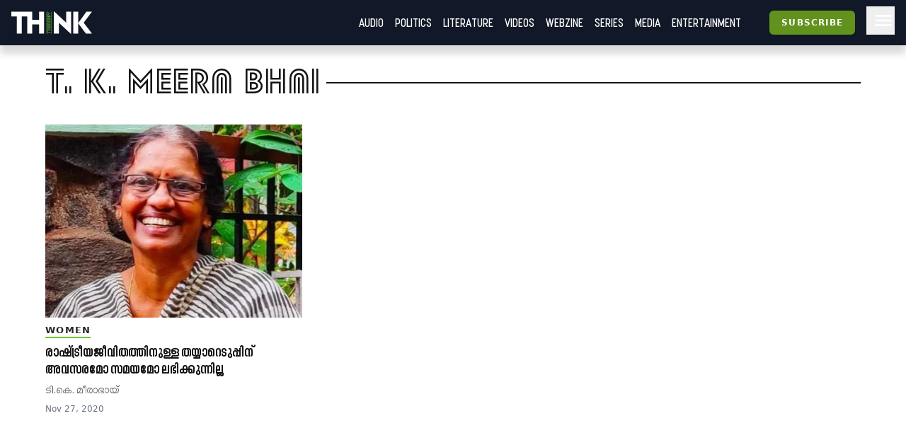

--- FILE ---
content_type: text/html; charset=utf-8
request_url: https://truecopythink.media/tag/t-k-meera-bhai
body_size: 8863
content:
<!DOCTYPE html><html lang="en-us" q:render="ssr" q:route="tag/[slug]" q:container="paused" q:version="1.2.19" q:base="/build/" q:locale q:manifest-hash="760cq3"><!--qv q:id=0 q:key=3scc:pY_0--><!--qv q:id=1 q:key=TxCF:35_5--><!--qv q:s q:sref=1 q:key=--><head q:head><script type="text/partytown" q:head></script><script async="" src="https://www.googletagmanager.com/gtag/js?id=G-B8YT4LD61M" q:head></script><script q:key="35_0" q:head>
          window.dataLayer = window.dataLayer || [];
          function gtag(){dataLayer.push(arguments);}
            gtag('js', new Date());
            gtag('config', 'G-B8YT4LD61M');
        </script><script async="" crossOrigin="anonymous" src="https://pagead2.googlesyndication.com/pagead/js/adsbygoogle.js?client=ca-pub-7623349641866890" q:head></script><script q:key="35_1" q:head>
!function(f,b,e,v,n,t,s) {if(f.fbq)return;n=f.fbq=function(){n.callMethod? n.callMethod.apply(n,arguments):n.queue.push(arguments)}; if(!f._fbq)f._fbq=n;n.push=n;n.loaded=!0;n.version='2.0'; n.queue=[];t=b.createElement(e);t.async=!0; t.src=v;s=b.getElementsByTagName(e)[0]; s.parentNode.insertBefore(t,s)}(window, document,'script', 'https://connect.facebook.net/en_US/fbevents.js'); fbq('init', '718308922270227'); fbq('track', 'PageView'); 
</script><script async="" src="https://code.iconify.design/iconify-icon/2.0.0/iconify-icon.min.js" q:head></script><meta charSet="utf-8" q:head><link href="/images/favicon.svg" rel="icon" type="image/svg+xml" q:head><link href="/images/favicon.png" rel="icon" type="image/png" q:head><link href="/manifest.json" rel="manifest" q:head><!--qv q:id=2 q:key=zrbr:35_2--><!--qv q:key=OA_0--><title q:head>T. K. Meera Bhai</title><link href="https://truecopythink.media/tag/t-k-meera-bhai" rel="canonical" q:id="3" q:head><meta content="width=device-width, initial-scale=1.0" name="viewport" q:head><link href="/favicon.svg" rel="icon" type="image/svg+xml" q:head><!--/qv--><!--/qv--><link rel="preload" href="/build/q-31964aa7.woff" as="font" type="font/woff" crossorigin><link rel="preload" href="/build/q-a728bc94.woff" as="font" type="font/woff" crossorigin><link rel="preload" href="/build/q-1e682fcd.woff" as="font" type="font/woff" crossorigin><link rel="preload" href="/build/q-04278e58.woff" as="font" type="font/woff" crossorigin><link rel="preload" href="/build/q-5b242b99.woff" as="font" type="font/woff" crossorigin><link rel="preload" href="/build/q-fb99444f.woff2" as="font" type="font/woff2" crossorigin><link rel="preload" href="/build/q-9edd0ea9.woff2" as="font" type="font/woff2" crossorigin><link rel="preload" href="/build/q-c734ec19.woff2" as="font" type="font/woff2" crossorigin><link rel="preload" href="/build/q-6087c642.woff2" as="font" type="font/woff2" crossorigin><link rel="preload" href="/build/q-0de8dadf.woff2" as="font" type="font/woff2" crossorigin><link rel="stylesheet" href="/build/q-a7fdf5cb.css"><style q:style="lcydw1-0" hidden>:root{view-transition-name:none}</style></head><body lang="en"><!--qv q:id=4 q:key=e0ss:35_3--><!--qv q:key=zl_1--><!--qv q:id=5 q:key=VkLN:zl_0--><!--qv q:key=XF_5--><main class="bg-bg min-h-screen" on-document:visibilitychange="q-7d8331a0.js#s_v08XKUA29ks[0]" on:qvisible="q-7d8331a0.js#_hW[1]
q-7d8331a0.js#_hW[2]
q-7d8331a0.js#_hW[3]" q:id="6"><!--qv q:id=7 q:key=ceU0:XF_0--><!--qv q:key=SN_11--><div class="absolute w-[0px] top-0 left-0 bg-red-100 z-[100] flex-col" on:qvisible="q-12c4be06.js#_hW[0]" q:id="8"><div class="listener mt-8 bg-green-600" q:id="9"></div><div class="h-screen bg-blue-100 mb-20"></div><div class="listener mt-8 bg-green-600" q:id="a"></div></div><div class="bg-gray-900 header_shadow_wrapper header_wrapper fixed z-50 w-full top-0 left-0  minified"><header class="main_header"><div class="relative flex"><div class="logo_wrapper logo_shadow_wrapper"><a href="/" class="md:px-0"><img height="182" src="/images/logo.svg" width="648"></a></div></div><div class="logo_caption hidden lg:block pl-4"><p class="text-white font-serif font-bold leading-[1] text-xl">Readers <br>are <br>Thinkers</p></div><div class="ml-auto flex-1"></div><!--qv q:key=SN_4--><!--/qv--><div class="hamburger md:order-3"><button aria-label="Hamburger Menu" data-test-id="hamburger-menu" class="text-white px-2 h-10 lg:pr-0" on:click="q-12c4be06.js#s_0RsivAjFhQ4[0]" q:id="b"><svg preserveAspectRatio="xMidYMid meet" viewBox="0 0 24 24" xmlns="http://www.w3.org/2000/svg" class="h-8 w-8"><path d="M4 18q-.425 0-.712-.288Q3 17.425 3 17t.288-.712Q3.575 16 4 16h16q.425 0 .712.288q.288.287.288.712t-.288.712Q20.425 18 20 18Zm0-5q-.425 0-.712-.288Q3 12.425 3 12t.288-.713Q3.575 11 4 11h16q.425 0 .712.287q.288.288.288.713t-.288.712Q20.425 13 20 13Zm0-5q-.425 0-.712-.287Q3 7.425 3 7t.288-.713Q3.575 6 4 6h16q.425 0 .712.287Q21 6.575 21 7t-.288.713Q20.425 8 20 8Z" fill="currentColor"></path></svg></button></div><nav class="absolute text-white right-0 top-12 z-20 bg-gray-900 px-8  md:relative  md:top-0 md:ml-auto hidden md:block"><ul class="md:flex flex flex-col md:flex-row md:items-center is__sans text-2xl uppercase"><!--qv q:key=SN_5--><li class="mb-1 md:mb-0 border-b border-b-gray-300 last:border-b-0 md:border-b-0" q:key="ba_0"><a href="/app-podcasts" class="px-0 md:px-2 py-1 block">Audio</a></li><li class="mb-1 md:mb-0 border-b border-b-gray-300 last:border-b-0 md:border-b-0" q:key="ba_1"><a href="/politics" class="px-0 md:px-2 py-1 block">Politics</a></li><li class="mb-1 md:mb-0 border-b border-b-gray-300 last:border-b-0 md:border-b-0" q:key="ba_2"><a href="/literature" class="px-0 md:px-2 py-1 block">Literature</a></li><li class="mb-1 md:mb-0 border-b border-b-gray-300 last:border-b-0 md:border-b-0" q:key="ba_3"><a href="/videos" class="px-0 md:px-2 py-1 block">Videos</a></li><li class="mb-1 md:mb-0 border-b border-b-gray-300 last:border-b-0 md:border-b-0" q:key="ba_4"><a href="/magazine-archives" class="px-0 md:px-2 py-1 block">Webzine</a></li><li class="mb-1 md:mb-0 border-b border-b-gray-300 last:border-b-0 md:border-b-0" q:key="ba_5"><a href="/series" class="px-0 md:px-2 py-1 block">Series</a></li><li class="mb-1 md:mb-0 border-b border-b-gray-300 last:border-b-0 md:border-b-0" q:key="ba_6"><a href="/media" class="px-0 md:px-2 py-1 block">Media</a></li><li class="mb-1 md:mb-0 border-b border-b-gray-300 last:border-b-0 md:border-b-0" q:key="ba_7"><a href="/entertainment" class="px-0 md:px-2 py-1 block">Entertainment</a></li><!--/qv--></ul></nav></header></div><aside class="fixed right-0 top-0 h-screen w-40 z-50 bg-bg flex flex-col overflow-y-scroll md:overflow-y-hidden pb-16 hidden" q:id="c"><div class="p-4 h-max flex flex-1 flex-col"><button class="btn is-outline w-min self-end" on:click="q-2384aa6a.js#s_HXXlDFE9XgE"><svg fill="none" height="24" stroke="currentColor" stroke-linecap="round" stroke-linejoin="round" stroke-width="2" viewBox="0 0 24 24" width="24" xmlns="http://www.w3.org/2000/svg" class="icon icon-tabler icon-tabler-moon"><path d="M0 0h24v24H0z" fill="none" stroke="none"></path><path d="M12 3c.132 0 .263 0 .393 0a7.5 7.5 0 0 0 7.92 12.446a9 9 0 1 1 -8.313 -12.454z"></path></svg></button><div class="flex justify-center w-full mt-16" q:key="SN_7"><button preventdefault:click="" class="btn is-tertiary w-full" on:click="q-12c4be06.js#s_0KOfaVDCLk4[0 1]" q:id="d">Signin</button></div><ul class="mt-8 md:mt-16 flex-1"><!--qv q:key=SN_9--><li class="mb-1 md:mb-0 border-b border-b-gray-300 last:border-b-0 text-base-300 md:hidden" q:key="ha_0"><a href="/app-podcasts" class="px-0 md:px-2 py-1 block">Audio</a></li><li class="mb-1 md:mb-0 border-b border-b-gray-300 last:border-b-0 text-base-300 md:hidden" q:key="ha_1"><a href="/politics" class="px-0 md:px-2 py-1 block">Politics</a></li><li class="mb-1 md:mb-0 border-b border-b-gray-300 last:border-b-0 text-base-300 md:hidden" q:key="ha_2"><a href="/literature" class="px-0 md:px-2 py-1 block">Literature</a></li><li class="mb-1 md:mb-0 border-b border-b-gray-300 last:border-b-0 text-base-300 md:hidden" q:key="ha_3"><a href="/videos" class="px-0 md:px-2 py-1 block">Videos</a></li><li class="mb-1 md:mb-0 border-b border-b-gray-300 last:border-b-0 text-base-300 md:hidden" q:key="ha_4"><a href="/magazine-archives" class="px-0 md:px-2 py-1 block">Webzine</a></li><li class="mb-1 md:mb-0 border-b border-b-gray-300 last:border-b-0 text-base-300 md:hidden" q:key="ha_5"><a href="/series" class="px-0 md:px-2 py-1 block">Series</a></li><li class="mb-1 md:mb-0 border-b border-b-gray-300 last:border-b-0 text-base-300 md:hidden" q:key="ha_6"><a href="/media" class="px-0 md:px-2 py-1 block">Media</a></li><li class="mb-1 md:mb-0 border-b border-b-gray-300 last:border-b-0 text-base-300 md:hidden" q:key="ha_7"><a href="/entertainment" class="px-0 md:px-2 py-1 block">Entertainment</a></li><li class="mb-1 md:mb-0 border-b border-b-gray-300 last:border-b-0 text-base-300" q:key="ba_0"><a href="/education" class="px-0 md:px-2 py-1 block">Education</a></li><li class="mb-1 md:mb-0 border-b border-b-gray-300 last:border-b-0 text-base-300" q:key="ba_1"><a href="/memoir" class="px-0 md:px-2 py-1 block">Memoir</a></li><li class="mb-1 md:mb-0 border-b border-b-gray-300 last:border-b-0 text-base-300" q:key="ba_2"><a href="/travel" class="px-0 md:px-2 py-1 block">Travel</a></li><li class="mb-1 md:mb-0 border-b border-b-gray-300 last:border-b-0 text-base-300" q:key="ba_3"><a href="/economy" class="px-0 md:px-2 py-1 block">Economy</a></li><li class="mb-1 md:mb-0 border-b border-b-gray-300 last:border-b-0 text-base-300" q:key="ba_4"><a href="/science-and-technology" class="px-0 md:px-2 py-1 block">Science and Technology</a></li><li class="mb-1 md:mb-0 border-b border-b-gray-300 last:border-b-0 text-base-300" q:key="ba_5"><a href="/sports" class="px-0 md:px-2 py-1 block">Sports</a></li><li class="mb-1 md:mb-0 border-b border-b-gray-300 last:border-b-0 text-base-300" q:key="ba_6"><a href="/society" class="px-0 md:px-2 py-1 block">Society</a></li><li class="mb-1 md:mb-0 border-b border-b-gray-300 last:border-b-0 text-base-300" q:key="ba_7"><a href="/environment" class="px-0 md:px-2 py-1 block">Environment</a></li><li class="mb-1 md:mb-0 border-b border-b-gray-300 last:border-b-0 text-base-300" q:key="ba_8"><a href="/health" class="px-0 md:px-2 py-1 block">Health</a></li><li class="mb-1 md:mb-0 border-b border-b-gray-300 last:border-b-0 text-base-300" q:key="ba_9"><a href="https://ratbooks.com/" class="px-0 md:px-2 py-1 block">Malayalam Books</a></li><li class="mb-1 md:mb-0 border-b border-b-gray-300 last:border-b-0 text-base-300" q:key="ba_10"><a href="https://truecopythink.media/tag/grandma-stories/" class="px-0 md:px-2 py-1 block">Gradma Stories</a></li><!--/qv--></ul><div class="flex flex-col items-center justify-center mt-4 mb-16 space-y-2"></div></div></aside><!--/qv--><!--/qv--><section class="main_content"><!--qv q:s q:sref=5 q:key=--><!--qv q:id=e q:key=LqO5:zl_0--><!--qv q:key=wr_1--><div class="container mx-auto lg:max-w-6xl" on:qvisible="q-f23a7cc6.js#_hW[0]" q:id="f"><div class="pt-8" q:key="wr_0"><h1 class="block_title text-5xl tracking-wider font-light sans__design lowercase mb-8"><span class="bg-block-background text-block-title inline-block relative z-20 pr-2"><!--t=g-->T. K. Meera Bhai<!----></span></h1><div class="widget__list__node sm_theme_vertical_card md_theme_vertical_card lg_theme_vertical_card px-4 md:px-0"><div class="grid grid-cols-1 md:grid-cols-3 gap-8"><!--qv q:id=h q:key=7j6J:cacb34f5-8c9f-486c-8df8-53ef9cbf54d5--><div class="flex flex-col article_card" q:key="zC_3"><a href="/women/gender-and-power-dialogos-with-tk-meera-bhai" class="card_wrapper" q:id="i"><!--qv q:id=j q:key=PS5t:zC_0--><figure class="relative" on:qvisible="q-ab267db3.js#_hW[0]" q:key="j1_0" q:id="k"><img alt height="526" loading="lazy" sizes="(max-width: 360px) 360px, (max-width: 768px) 768px, 100vw" width="526" data-src="https://cdn.truecopymagazine.in/image-cdn/width=800/img/2020-11/home-image44-8ea5.jpg" srcSet="https://cdn.truecopymagazine.in/image-cdn/width=360/img/2020-11/home-image44-8ea5.jpg 360w, https://cdn.truecopymagazine.in/image-cdn/width=360/img/2020-11/home-image44-8ea5.jpg 768w, https://cdn.truecopymagazine.in/image-cdn/width=360/img/2020-11/home-image44-8ea5.jpg" q:id="l"></figure><!--/qv--><div class="text"><div class="cat" q:key="zC_1"><!--t=m-->Women<!----></div><h4 class="title is__sans"><!--t=n-->രാഷ്ട്രീയജീവിതത്തിനുള്ള തയ്യാറെടുപ്പിന്​ അവസരമോ സമയമോ ലഭിക്കുന്നില്ല <!----></h4><div class="authors is__text">ടി.കെ. മീരാഭായ്</div><p class="date">Nov 27, 2020</p></div></a></div><!--/qv--></div></div></div></div><div class="bottom_listener" q:id="o"></div><!--/qv--><!--/qv--><!--/qv--></section></main><!--qv q:id=p q:key=3HBJ:XF_4--><!--qv q:key=kj_0--><footer class="mt-4 bg-gray-900 min-h-[10rem] py-8"><div class="container mx-auto max-w-6xl md:px-8 px-4 lg:px-0"><div class="grid grid-cols-8"><figure class="w-[20rem] mb-4 col-span-8 md:col-span-3"><img alt height="630" width="1200" src="https://cdn.truecopymagazine.in/image-cdn/width=800/assets/tc-transparent-wide-logo.webp" class="max-w-full"></figure><div class="flex col-span-8 md:col-span-5 md:pt-10 pl-6 md:pl-0"><div class="links"><ul class="gap-2 grid md:grid-cols-2 uppercase"><li><a href="/pages/about-us" class="text-gray-100">About Us</a></li><li><a href="/the-team" class="text-gray-100">The team</a></li><li><a href="/pages/privacy-policy" class="text-gray-100">Privacy Policy</a></li><li><a href="/pages/grievance-redressal" class="text-gray-100">Grievance Redressal</a></li><li><a href="/pages/terms-of-use" class="text-gray-100">Terms of Use</a></li><li><a href="/pages/refund-policy" class="text-gray-100">Refund Policy</a></li><li><a href="/pages/contact-us" class="text-gray-100">Contact Us</a></li></ul></div></div></div><div class="text-gray-500 mt-4">Copyright © TRUECOPYTHINK. All rights reserved.</div></div></footer><!--/qv--><!--/qv--><!--/qv--><!--/qv--><script>(async (path, symbol) => {
  var _a2;
  if (!window._qcs && history.scrollRestoration === "manual") {
    window._qcs = true;
    const scrollState = (_a2 = history.state) == null ? void 0 : _a2._qCityScroll;
    if (scrollState)
      window.scrollTo(scrollState.x, scrollState.y);
    const currentScript = document.currentScript;
    (await import(path))[symbol](currentScript);
  }
})('/build/q-663033b0.js','s_DyVc0YBIqQU');</script><!--/qv--><!--/qv--><!--qv q:id=q q:key=0yp8:35_4--><div class="fixed bottom-0 left-0 w-full z-[140] pb-10" on:qvisible="q-d7b94692.js#_hW[0]" q:key="gF_0" q:id="r"><div class="wrapper flex flex-col items-center justify-center"></div></div><!--/qv--><script async="" defer="" src="https://accounts.google.com/gsi/client"></script><script defer src="https://static.cloudflareinsights.com/beacon.min.js/vcd15cbe7772f49c399c6a5babf22c1241717689176015" integrity="sha512-ZpsOmlRQV6y907TI0dKBHq9Md29nnaEIPlkf84rnaERnq6zvWvPUqr2ft8M1aS28oN72PdrCzSjY4U6VaAw1EQ==" data-cf-beacon='{"version":"2024.11.0","token":"8542f3a5721d409c93b979f337461448","r":1,"server_timing":{"name":{"cfCacheStatus":true,"cfEdge":true,"cfExtPri":true,"cfL4":true,"cfOrigin":true,"cfSpeedBrain":true},"location_startswith":null}}' crossorigin="anonymous"></script>
</body><!--/qv--><!--/qv--><!--/qv--><link rel="modulepreload" href="/build/q-1758fd86.js"><link rel="modulepreload" href="/build/q-dd998212.js"><script q:type="prefetch-bundles">document.dispatchEvent(new CustomEvent('qprefetch', {detail:{links: [location.pathname]}}))</script><script type="qwik/json">{"refs":{"6":"u! 4k 4m 4q","8":"44","b":"6","d":"u! 6","f":"58","k":"5f","r":"5h"},"ctx":{"0":{"c":"app-toast=n!"},"1":{"h":" 49!","w":"4e","c":"qc-c=d! qc-ic=o qc-h=j! qc-l=p! qc-n=4f qc-s=5! qc-a=l qc-ir=k"},"2":{"h":"5j","s":"j! p!"},"3":{"h":" 12"},"4":{"h":"47","s":"o"},"5":{"h":"11","w":"4k 4m 4u 4s 4q","s":"u! 0! p! q 3w 14 14 c! 14 2 4k 4m t r s! 14 4o 14 4q","c":"settings=u! audio-player=0! spotify=c!"},"7":{"h":"3z 3y!","w":"1x 2x 46 16 44","s":"6 p! 40 7 1 u! 8 41 42 9 a 3 4 b 14 14 44"},"9":{"h":" 12"},"a":{"h":" 12"},"c":{"h":" 12"},"":{"h":" 12"},"e":{"h":"5i","w":"56 58","s":"3r v 54 x w 14 58"},"h":{"h":"5q y!"},"i":{"h":" 12"},"j":{"h":"5r z!","w":"5f","s":"5f"},"l":{"h":" 12"},"o":{"h":" 12"},"q":{"h":"5k","w":"5h","s":"n! 5h"}},"objs":[{"audioId":"12"},"\u001214","\u001210","\u00121w","\u00122w",{"dcJseA8mmQ4":"3v","y0isEQNvetw":"3q"},"\u001210","\u001210","\u001210","\u001210","\u001210","\u001210",{"iframeAPI":"5s","loaded":"10"},{"headings":"5s","menu":"5s"},[],[],[],[],{},{"title":"*g","meta":"e","links":"f","styles":"g","scripts":"h","frontmatter":"i"},"\u00124c","\u00125s",[],{"messages":"m"},"\u00125s",{"url":"4b","params":"4g","isNavigating":"10","prevUrl":"4h"},"\u001210","\u001210",{"show":"r","message":"4n"},"\u001210",{"user":"12","showLogin":"10","loginModalMessage":"4n","googleLoaded":"10","loaded":"10","freeArticleCount":"3o","registerWallArticleCount":"3o","freeArticlesRead":"3o","showSpinner":"10","theme":"4v","lastFocusAt":"4w"},"\u001253","\u001210","\u001210",{"article":"52","hideDescription":"14"},{"class":"59","weight":"5b","$$photo":"5c","width":"5d"},false,"\u0002q-7d8331a0.js#s_VkLNXphUh5s",null,"\u0011p! @0",true,"\u0002q-12c4be06.js#s_Juhjo2PwsYI[1 3y!]","\u00032 f 15 #7","\u0002q-12c4be06.js#s_mPggdtUKhl0[3y!]","/app-podcasts","Audio",{"link":"18","label":"19"},"/politics","Politics",{"link":"1b","label":"1c"},"/literature","Literature",{"link":"1e","label":"1f"},"/videos","Videos",{"link":"1h","label":"1i"},"/magazine-archives","Webzine",{"link":"1k","label":"1l"},"/series","Series",{"link":"1n","label":"1o"},"/media","Media",{"link":"1q","label":"1r"},"/entertainment","Entertainment",{"link":"1t","label":"1u"},["1a","1d","1g","1j","1m","1p","1s","1v"],"\u0003a b 17 #7 3","\u0002q-12c4be06.js#s_2SN0WM9boeI[3y!]","/education","Education",{"link":"1z","label":"20"},"/memoir","Memoir",{"link":"22","label":"23"},"/travel","Travel",{"link":"25","label":"26"},"/economy","Economy",{"link":"28","label":"29"},"/science-and-technology","Science and Technology",{"link":"2b","label":"2c"},"/sports","Sports",{"link":"2e","label":"2f"},"/society","Society",{"link":"2h","label":"2i"},"/environment","Environment",{"link":"2k","label":"2l"},"/health","Health",{"link":"2n","label":"2o"},"https://ratbooks.com/","Malayalam Books",{"link":"2q","label":"2r"},"https://truecopythink.media/tag/grandma-stories/","Gradma Stories",{"link":"2t","label":"2u"},["21","24","27","2a","2d","2g","2j","2m","2p","2s","2v"],"\u0003a c 1y #7 4","0186a0a3-262a-393d-b4bc-f92e50356a56","t-k-meera-bhai","\u00062023-03-02T04:44:52.138Z",{"id":"2y","name":"*g","slug":"2z","createdAt":"30"},"cacb34f5-8c9f-486c-8df8-53ef9cbf54d5","2020-11-27T05:00:38+00:00","/women/gender-and-power-dialogos-with-tk-meera-bhai","ജാതിയും മതവും ആചാരാനുഷ്ഠാനങ്ങളുമെല്ലാം സ്ത്രീകളുടെ പ്രവർത്തനങ്ങളെ വലിയതോതിൽ കടിഞ്ഞാണിടുന്നുണ്ട്- ശാസ്​ത്രസാഹിത്യ പരിഷത്ത്​ മുൻ ജന. സെക്രട്ടറി ടി.കെ. മീരാഭായ്​ സംസാരിക്കുന്നു. തദ്ദേശസ്ഥാപന തെരഞ്ഞെടുപ്പുമായി ബന്ധപ്പെട്ട് പൊതു-വ്യക്തി ജീവിതത്തിലെ സ്ത്രീയുടെ അധികാര പങ്കാളിത്തത്തെക്കുറിച്ച് തിങ്ക് നൽകിയ അഞ്ചു ചോദ്യങ്ങൾക്ക് വിവിധ മേഖലകളിൽ ഇടപെടുന്ന സ്ത്രീകൾ നിലപാട് വ്യക്തമാക്കുകയാണ്.","TEXT","43f59785-0bac-4738-a819-ad28ba3903e7","women",{"id":"37","name":"*m","slug":"38"},"01e49155-8e97-4bb0-b1fa-09e47d23603c","/img/2020-11/home-image44-8ea5.jpg",700,526,{"id":"3a","src":"3b","width":"3c","height":"3d"},"97cad148-5c9b-4904-b9c0-fa4c06f002ac","ടി.കെ. മീരാഭായ്","tk-meerabhai",{"id":"3f","name":"3g","slug":"3h"},{"author":"3i"},["3j"],{"nodes":"3k"},{"id":"32","title":"*n","writtenAt":"33","urlSlug":"34","description":"35","type":"36","category":"39","cover":"3e","articleAuthors":"3l"},["3m"],0,{"page":"3o"},{"tag":"31","articles":"3n","slug":"2z","meta":"3p"},"\u00135! y0isEQNvetw","\u00113r @1","#g",["1a","1d","1g","1j","1m","1p","1s","1v","21","24","27","2a","2d","2g","2j","2m","2p","2s","2v"],{"sections":"3u"},"\u00135! dcJseA8mmQ4","\u00113w @2",{"forceMinimize":"2","$$sections":"3x"},"\u0002q-12c4be06.js#s_ceU05TscGYE","\u0012#c","\u0012#a","\u0012#9","\u0002q-12c4be06.js#s_e0xoaZ7UNJs[40 9 1 41 42 6]","\u00031 g 43 #7","\u0002q-12c4be06.js#s_4k032cMnSWQ[b u! 8]","\u00032 e 45 #7","\u0002q-2fc9e13e.js#s_e0ssiDXoeAM",{},{},"initial","\u0005https://truecopythink.media/tag/t-k-meera-bhai",{"type":"4a","dest":"4b"},"\u0002q-e817d4f8.js#s_02wMImzEAbk[l d! o j! 5s 4f 5! 48 49! k p!]","\u00032 g 4d #1","\u0002q-e817d4f8.js#s_fX0bDjeJa0E[l 48 k p!]",{"slug":"2z"},"\u0005https://truecopythink.media/tag/t-k-meera-bhai","\u0002q-7d8331a0.js#s_W2EjJJQ3vfs[u!]","\u0002q-7d8331a0.js#s_Ku7AU0gi0Go[4i u!]","\u00031 a 4j #5","\u0002q-7d8331a0.js#s_INakzM62G08[u!]","\u00031 b 4l #5","","\u001210","\u0002q-7d8331a0.js#s_cigYADE2Jds[2 q u!]","\u00031 i 4p #5","\u0002q-7d8331a0.js#s_6XiVrV7fLco[4o p! u!]","\u00032 h 4r #5","\u0002q-7d8331a0.js#s_lROQwus8zWc[u! t]","\u00032 f 4t #5","light","\u00062026-01-21T11:47:32.057Z",{"id":"3a","src":"3b","height":"3d","width":"3c"},"ARTICLE",{"id":"37","name":"*m","slug":"38"},{"id":"3f","name":"3g","slug":"3h"},["50"],{"cover":"4x","id":"32","link":"34","title":"*n","type":"4y","writtenAt":"33","description":"35","category":"4z","authors":"51"},["52"],"\u0012#o","\u0002q-f23a7cc6.js#s_0av8crq77Es[v x w 3r]","\u00032 5 55 #e","\u0002q-f23a7cc6.js#s_AjSZqumDh6Q[v 54 x w]","\u00031 6 57 #e","relative",1,{"lg":"5a","md":"5a","sm":"5a"},"\u0011y! @3",800,"\u0002q-ab267db3.js#s_8KUB0TCaOCY[z!]","\u00031 0 5e #j","\u0002q-d7b94692.js#s_0XhsAJUwyxI[n!]","\u00031 1 5g #q","\u0002q-f23a7cc6.js#s_LqO5eS9tJ04","\u0002q-b9644738.js#s_zrbrqoaqXSY","\u0002q-d7b94692.js#s_0yp8QlQfXH0","\u0011y! @4","\u0011z! @5","\u0011z! @5","\u0011y! @6","\u0011y! @7","\u0002q-3722e5f2.js#s_7j6JJmNsF1M","\u0002q-ab267db3.js#s_PS5tEzIW0PA","\u0001"],"subs":[["_1"],["0 #7"],["0 16"],["0 #7"],["0 #7"],["0 1x dcJseA8mmQ4","0 2x dcJseA8mmQ4","0 #7 dcJseA8mmQ4","0 #e y0isEQNvetw","3 #g 3s #g y0isEQNvetw"],["0 #7"],["0 #7"],["0 #7"],["0 #7"],["0 #7"],["0 #7"],["_1"],["_1"],["_1","0 #2"],["_1","0 #2"],["_1","0 #2"],["_1","0 #2"],["_1"],["_1","0 #2 title","0 #2 meta","0 #2 links","0 #2 styles","0 #2 scripts"],["0 4e"],["0 4e"],["_1","0 #q"],["_1","0 #q messages"],["0 #4"],["1 #3 13 #2 href url","0 #5 url","0 #7 url"],["0 #5"],["0 #5"],["_1","0 #5 show"],["0 #5"],["_1","0 4u showLogin","0 4s user","0 46 loaded","0 46 user","0 #7 loaded","0 #7 user"],["0 #e"],["0 56"],["0 56"],["0 #h article","1 #i 5l #h href article","0 #j article","1 #l 5m #j height article","1 #l 5n #j width article","3 #m 5o #m article","3 #n 5p #n article"],["0 #j weight"]]}</script><script q:func="qwik/json">document.currentScript.qFuncs=[(p0,)=>(p0.url.href),
(p0,)=>(p0.value.tag.name),
(p0,)=>(p0.value?.sections),
(p0,)=>(p0.article.cover),
(p0,)=>(p0.article.link),
(p0,)=>(p0.photo.height),
(p0,)=>(p0.article.category.name),
(p0,)=>(p0.article.title)]</script><script id="qwikloader">((e,t)=>{const n="__q_context__",o=window,s=new Set,i=t=>e.querySelectorAll(t),a=(e,t,n=t.type)=>{i("[on"+e+"\\:"+n+"]").forEach((o=>f(o,e,t,n)))},r=(e,t)=>e.getAttribute(t),l=t=>{if(void 0===t._qwikjson_){let n=(t===e.documentElement?e.body:t).lastElementChild;for(;n;){if("SCRIPT"===n.tagName&&"qwik/json"===r(n,"type")){t._qwikjson_=JSON.parse(n.textContent.replace(/\\x3C(\/?script)/g,"<$1"));break}n=n.previousElementSibling}}},c=(e,t)=>new CustomEvent(e,{detail:t}),f=async(t,o,s,i=s.type)=>{const a="on"+o+":"+i;t.hasAttribute("preventdefault:"+i)&&s.preventDefault();const c=t._qc_,f=null==c?void 0:c.li.filter((e=>e[0]===a));if(f&&f.length>0){for(const e of f)await e[1].getFn([t,s],(()=>t.isConnected))(s,t);return}const b=r(t,a);if(b){const o=t.closest("[q\\:container]"),i=new URL(r(o,"q:base"),e.baseURI);for(const a of b.split("\n")){const r=new URL(a,i),c=r.hash.replace(/^#?([^?[|]*).*$/,"$1")||"default",f=performance.now(),b=import(
/* @vite-ignore */
r.href.split("#")[0]);l(o);const p=(await b)[c],u=e[n];if(t.isConnected)try{e[n]=[t,s,r],d("qsymbol",{symbol:c,element:t,reqTime:f}),await p(s,t)}finally{e[n]=u}}}},d=(t,n)=>{e.dispatchEvent(c(t,n))},b=e=>e.replace(/([A-Z])/g,(e=>"-"+e.toLowerCase())),p=async e=>{let t=b(e.type),n=e.target;for(a("-document",e,t);n&&n.getAttribute;)await f(n,"",e,t),n=e.bubbles&&!0!==e.cancelBubble?n.parentElement:null},u=e=>{a("-window",e,b(e.type))},w=()=>{var n;const a=e.readyState;if(!t&&("interactive"==a||"complete"==a)&&(t=1,d("qinit"),(null!=(n=o.requestIdleCallback)?n:o.setTimeout).bind(o)((()=>d("qidle"))),s.has("qvisible"))){const e=i("[on\\:qvisible]"),t=new IntersectionObserver((e=>{for(const n of e)n.isIntersecting&&(t.unobserve(n.target),f(n.target,"",c("qvisible",n)))}));e.forEach((e=>t.observe(e)))}},q=(e,t,n,o=!1)=>e.addEventListener(t,n,{capture:o,passive:!1}),v=t=>{for(const n of t)s.has(n)||(q(e,n,p,!0),q(o,n,u),s.add(n))};if(!e.qR){const t=o.qwikevents;Array.isArray(t)&&v(t),o.qwikevents={push:(...e)=>v(e)},q(e,"readystatechange",w),w()}})(document);</script><script>window.qwikevents.push("visibilitychange", "qvisible", "click")</script></html>

--- FILE ---
content_type: text/html; charset=utf-8
request_url: https://www.google.com/recaptcha/api2/aframe
body_size: 174
content:
<!DOCTYPE HTML><html><head><meta http-equiv="content-type" content="text/html; charset=UTF-8"></head><body><script nonce="Gqf7v7eMm49p5BSyHVcr4g">/** Anti-fraud and anti-abuse applications only. See google.com/recaptcha */ try{var clients={'sodar':'https://pagead2.googlesyndication.com/pagead/sodar?'};window.addEventListener("message",function(a){try{if(a.source===window.parent){var b=JSON.parse(a.data);var c=clients[b['id']];if(c){var d=document.createElement('img');d.src=c+b['params']+'&rc='+(localStorage.getItem("rc::a")?sessionStorage.getItem("rc::b"):"");window.document.body.appendChild(d);sessionStorage.setItem("rc::e",parseInt(sessionStorage.getItem("rc::e")||0)+1);localStorage.setItem("rc::h",'1768996056170');}}}catch(b){}});window.parent.postMessage("_grecaptcha_ready", "*");}catch(b){}</script></body></html>

--- FILE ---
content_type: application/javascript; charset=UTF-8
request_url: https://truecopythink.media/build/q-de7895f0.js
body_size: 223
content:
import{a as h,w as v,v as y,_ as f}from"./q-1758fd86.js";import{E as w}from"./q-dd998212.js";import{B as _}from"./q-716688fa.js";import"./q-c42ce534.js";import{g as n}from"./q-0add1c18.js";import{g as p}from"./q-151540e5.js";const A=w(v("s_0SyqJfWJv1E")),E=function(e){return{cover:{id:e.cover.id,src:e.cover.src,height:e.cover.height,width:e.cover.width},id:e.id,link:e.urlSlug,title:e.title,type:_.Article,writtenAt:e.writtenAt,description:e.description,category:e.category?{id:e.category.id,name:e.category.name,slug:e.category.slug}:{id:"",name:"",slug:""},authors:e.articleAuthors.nodes.map(o=>{var c,r,t;return{id:((c=o.author)==null?void 0:c.id)||"",name:((r=o.author)==null?void 0:r.name)||"",slug:((t=o.author)==null?void 0:t.slug)||""}})}},I=h(y(()=>f(()=>import("./q-f23a7cc6.js"),["build/q-f23a7cc6.js","build/q-1758fd86.js","build/q-ba398ac1.js","build/q-ab88dc52.js","build/q-fcff860b.js","build/q-dd998212.js","build/q-151540e5.js","build/q-0add1c18.js","build/q-5c3a942e.js","build/q-abc68696.js","build/q-e14ae96f.js","build/q-716688fa.js","build/q-1d255761.js","build/q-21eb38ec.js","build/q-4eef0de8.js","build/q-8f90e0d2.js","build/q-c42ce534.js"]),"s_0VkSQ8ITnNY")),B=({resolveValue:e})=>{var l,s,a,d,g,u;const o=e(A),c=(l=o.collection)!=null&&l.title?`${o.collection.title} | Truecopy Columns`:"",r=`${c} - Truecopy Think`;let t=n("/image-cdn/width=1200/assets/truecopy-og-cover.jpg");(s=o.collection)!=null&&s.socialCover?t=n(`/image-cdn/width=1200${o.collection.socialCover.src}`):(a=o.collection)!=null&&a.cover&&(t=n(`/image-cdn/width=1200${o.collection.cover.src}`)),t=`${p()}${t}`;const i=p()+"/series/"+(((d=o.collection)==null?void 0:d.urlSlug)||"/"),m=[{name:"title",content:r},{name:"description",content:((g=o.collection)==null?void 0:g.description)||""},{name:"og:title",content:r},{name:"og:image",content:t},{name:"og:url",content:i},{name:"og:description",content:((u=o.collection)==null?void 0:u.description)||""},{name:"og:type",content:"website"}];return{title:c,meta:m,links:[{rel:"canonical",href:i}]}};export{I as default,E as extractAsArticleNodes,B as head,A as useCollectionArticleLoader};


--- FILE ---
content_type: application/javascript; charset=UTF-8
request_url: https://truecopythink.media/build/q-a7ce447b.js
body_size: 13229
content:
import{m as Ze}from"./q-1758fd86.js";function Ce(e,t){return function(){return e.apply(t,arguments)}}const{toString:Ye}=Object.prototype,{getPrototypeOf:ie}=Object,z=(e=>t=>{const n=Ye.call(t);return e[n]||(e[n]=n.slice(8,-1).toLowerCase())})(Object.create(null)),A=e=>(e=e.toLowerCase(),t=>z(t)===e),J=e=>t=>typeof t===e,{isArray:_}=Array,U=J("undefined");function et(e){return e!==null&&!U(e)&&e.constructor!==null&&!U(e.constructor)&&R(e.constructor.isBuffer)&&e.constructor.isBuffer(e)}const Ne=A("ArrayBuffer");function tt(e){let t;return typeof ArrayBuffer<"u"&&ArrayBuffer.isView?t=ArrayBuffer.isView(e):t=e&&e.buffer&&Ne(e.buffer),t}const nt=J("string"),R=J("function"),Pe=J("number"),V=e=>e!==null&&typeof e=="object",rt=e=>e===!0||e===!1,j=e=>{if(z(e)!=="object")return!1;const t=ie(e);return(t===null||t===Object.prototype||Object.getPrototypeOf(t)===null)&&!(Symbol.toStringTag in e)&&!(Symbol.iterator in e)},st=A("Date"),ot=A("File"),it=A("Blob"),at=A("FileList"),ct=e=>V(e)&&R(e.pipe),ut=e=>{let t;return e&&(typeof FormData=="function"&&e instanceof FormData||R(e.append)&&((t=z(e))==="formdata"||t==="object"&&R(e.toString)&&e.toString()==="[object FormData]"))},lt=A("URLSearchParams"),[ft,dt,pt,ht]=["ReadableStream","Request","Response","Headers"].map(A),mt=e=>e.trim?e.trim():e.replace(/^[\s\uFEFF\xA0]+|[\s\uFEFF\xA0]+$/g,"");function k(e,t,{allOwnKeys:n=!1}={}){if(e===null||typeof e>"u")return;let r,s;if(typeof e!="object"&&(e=[e]),_(e))for(r=0,s=e.length;r<s;r++)t.call(null,e[r],r,e);else{const o=n?Object.getOwnPropertyNames(e):Object.keys(e),i=o.length;let c;for(r=0;r<i;r++)c=o[r],t.call(null,e[c],c,e)}}function Fe(e,t){t=t.toLowerCase();const n=Object.keys(e);let r=n.length,s;for(;r-- >0;)if(s=n[r],t===s.toLowerCase())return s;return null}const _e=(()=>typeof globalThis<"u"?globalThis:typeof self<"u"?self:typeof window<"u"?window:global)(),Le=e=>!U(e)&&e!==_e;function Y(){const{caseless:e}=Le(this)&&this||{},t={},n=(r,s)=>{const o=e&&Fe(t,s)||s;j(t[o])&&j(r)?t[o]=Y(t[o],r):j(r)?t[o]=Y({},r):_(r)?t[o]=r.slice():t[o]=r};for(let r=0,s=arguments.length;r<s;r++)arguments[r]&&k(arguments[r],n);return t}const yt=(e,t,n,{allOwnKeys:r}={})=>(k(t,(s,o)=>{n&&R(s)?e[o]=Ce(s,n):e[o]=s},{allOwnKeys:r}),e),wt=e=>(e.charCodeAt(0)===65279&&(e=e.slice(1)),e),bt=(e,t,n,r)=>{e.prototype=Object.create(t.prototype,r),e.prototype.constructor=e,Object.defineProperty(e,"super",{value:t.prototype}),n&&Object.assign(e.prototype,n)},Et=(e,t,n,r)=>{let s,o,i;const c={};if(t=t||{},e==null)return t;do{for(s=Object.getOwnPropertyNames(e),o=s.length;o-- >0;)i=s[o],(!r||r(i,e,t))&&!c[i]&&(t[i]=e[i],c[i]=!0);e=n!==!1&&ie(e)}while(e&&(!n||n(e,t))&&e!==Object.prototype);return t},gt=(e,t,n)=>{e=String(e),(n===void 0||n>e.length)&&(n=e.length),n-=t.length;const r=e.indexOf(t,n);return r!==-1&&r===n},St=e=>{if(!e)return null;if(_(e))return e;let t=e.length;if(!Pe(t))return null;const n=new Array(t);for(;t-- >0;)n[t]=e[t];return n},Rt=(e=>t=>e&&t instanceof e)(typeof Uint8Array<"u"&&ie(Uint8Array)),Tt=(e,t)=>{const r=(e&&e[Symbol.iterator]).call(e);let s;for(;(s=r.next())&&!s.done;){const o=s.value;t.call(e,o[0],o[1])}},Ot=(e,t)=>{let n;const r=[];for(;(n=e.exec(t))!==null;)r.push(n);return r},At=A("HTMLFormElement"),xt=e=>e.toLowerCase().replace(/[-_\s]([a-z\d])(\w*)/g,function(n,r,s){return r.toUpperCase()+s}),pe=(({hasOwnProperty:e})=>(t,n)=>e.call(t,n))(Object.prototype),Ct=A("RegExp"),Be=(e,t)=>{const n=Object.getOwnPropertyDescriptors(e),r={};k(n,(s,o)=>{let i;(i=t(s,o,e))!==!1&&(r[o]=i||s)}),Object.defineProperties(e,r)},Nt=e=>{Be(e,(t,n)=>{if(R(e)&&["arguments","caller","callee"].indexOf(n)!==-1)return!1;const r=e[n];if(R(r)){if(t.enumerable=!1,"writable"in t){t.writable=!1;return}t.set||(t.set=()=>{throw Error("Can not rewrite read-only method '"+n+"'")})}})},Pt=(e,t)=>{const n={},r=s=>{s.forEach(o=>{n[o]=!0})};return _(e)?r(e):r(String(e).split(t)),n},Ft=()=>{},_t=(e,t)=>e!=null&&Number.isFinite(e=+e)?e:t,G="abcdefghijklmnopqrstuvwxyz",he="0123456789",De={DIGIT:he,ALPHA:G,ALPHA_DIGIT:G+G.toUpperCase()+he},Lt=(e=16,t=De.ALPHA_DIGIT)=>{let n="";const{length:r}=t;for(;e--;)n+=t[Math.random()*r|0];return n};function Bt(e){return!!(e&&R(e.append)&&e[Symbol.toStringTag]==="FormData"&&e[Symbol.iterator])}const Dt=e=>{const t=new Array(10),n=(r,s)=>{if(V(r)){if(t.indexOf(r)>=0)return;if(!("toJSON"in r)){t[s]=r;const o=_(r)?[]:{};return k(r,(i,c)=>{const f=n(i,s+1);!U(f)&&(o[c]=f)}),t[s]=void 0,o}}return r};return n(e,0)},Ut=A("AsyncFunction"),kt=e=>e&&(V(e)||R(e))&&R(e.then)&&R(e.catch),a={isArray:_,isArrayBuffer:Ne,isBuffer:et,isFormData:ut,isArrayBufferView:tt,isString:nt,isNumber:Pe,isBoolean:rt,isObject:V,isPlainObject:j,isReadableStream:ft,isRequest:dt,isResponse:pt,isHeaders:ht,isUndefined:U,isDate:st,isFile:ot,isBlob:it,isRegExp:Ct,isFunction:R,isStream:ct,isURLSearchParams:lt,isTypedArray:Rt,isFileList:at,forEach:k,merge:Y,extend:yt,trim:mt,stripBOM:wt,inherits:bt,toFlatObject:Et,kindOf:z,kindOfTest:A,endsWith:gt,toArray:St,forEachEntry:Tt,matchAll:Ot,isHTMLForm:At,hasOwnProperty:pe,hasOwnProp:pe,reduceDescriptors:Be,freezeMethods:Nt,toObjectSet:Pt,toCamelCase:xt,noop:Ft,toFiniteNumber:_t,findKey:Fe,global:_e,isContextDefined:Le,ALPHABET:De,generateString:Lt,isSpecCompliantForm:Bt,toJSONObject:Dt,isAsyncFn:Ut,isThenable:kt};function h(e,t,n,r,s){Error.call(this),Error.captureStackTrace?Error.captureStackTrace(this,this.constructor):this.stack=new Error().stack,this.message=e,this.name="AxiosError",t&&(this.code=t),n&&(this.config=n),r&&(this.request=r),s&&(this.response=s)}a.inherits(h,Error,{toJSON:function(){return{message:this.message,name:this.name,description:this.description,number:this.number,fileName:this.fileName,lineNumber:this.lineNumber,columnNumber:this.columnNumber,stack:this.stack,config:a.toJSONObject(this.config),code:this.code,status:this.response&&this.response.status?this.response.status:null}}});const Ue=h.prototype,ke={};["ERR_BAD_OPTION_VALUE","ERR_BAD_OPTION","ECONNABORTED","ETIMEDOUT","ERR_NETWORK","ERR_FR_TOO_MANY_REDIRECTS","ERR_DEPRECATED","ERR_BAD_RESPONSE","ERR_BAD_REQUEST","ERR_CANCELED","ERR_NOT_SUPPORT","ERR_INVALID_URL"].forEach(e=>{ke[e]={value:e}});Object.defineProperties(h,ke);Object.defineProperty(Ue,"isAxiosError",{value:!0});h.from=(e,t,n,r,s,o)=>{const i=Object.create(Ue);return a.toFlatObject(e,i,function(f){return f!==Error.prototype},c=>c!=="isAxiosError"),h.call(i,e.message,t,n,r,s),i.cause=e,i.name=e.name,o&&Object.assign(i,o),i};const jt=null;function ee(e){return a.isPlainObject(e)||a.isArray(e)}function je(e){return a.endsWith(e,"[]")?e.slice(0,-2):e}function me(e,t,n){return e?e.concat(t).map(function(s,o){return s=je(s),!n&&o?"["+s+"]":s}).join(n?".":""):t}function qt(e){return a.isArray(e)&&!e.some(ee)}const Ht=a.toFlatObject(a,{},null,function(t){return/^is[A-Z]/.test(t)});function W(e,t,n){if(!a.isObject(e))throw new TypeError("target must be an object");t=t||new FormData,n=a.toFlatObject(n,{metaTokens:!0,dots:!1,indexes:!1},!1,function(m,g){return!a.isUndefined(g[m])});const r=n.metaTokens,s=n.visitor||u,o=n.dots,i=n.indexes,f=(n.Blob||typeof Blob<"u"&&Blob)&&a.isSpecCompliantForm(t);if(!a.isFunction(s))throw new TypeError("visitor must be a function");function l(d){if(d===null)return"";if(a.isDate(d))return d.toISOString();if(!f&&a.isBlob(d))throw new h("Blob is not supported. Use a Buffer instead.");return a.isArrayBuffer(d)||a.isTypedArray(d)?f&&typeof Blob=="function"?new Blob([d]):Buffer.from(d):d}function u(d,m,g){let S=d;if(d&&!g&&typeof d=="object"){if(a.endsWith(m,"{}"))m=r?m:m.slice(0,-2),d=JSON.stringify(d);else if(a.isArray(d)&&qt(d)||(a.isFileList(d)||a.endsWith(m,"[]"))&&(S=a.toArray(d)))return m=je(m),S.forEach(function(w,B){!(a.isUndefined(w)||w===null)&&t.append(i===!0?me([m],B,o):i===null?m:m+"[]",l(w))}),!1}return ee(d)?!0:(t.append(me(g,m,o),l(d)),!1)}const p=[],b=Object.assign(Ht,{defaultVisitor:u,convertValue:l,isVisitable:ee});function y(d,m){if(!a.isUndefined(d)){if(p.indexOf(d)!==-1)throw Error("Circular reference detected in "+m.join("."));p.push(d),a.forEach(d,function(S,x){(!(a.isUndefined(S)||S===null)&&s.call(t,S,a.isString(x)?x.trim():x,m,b))===!0&&y(S,m?m.concat(x):[x])}),p.pop()}}if(!a.isObject(e))throw new TypeError("data must be an object");return y(e),t}function ye(e){const t={"!":"%21","'":"%27","(":"%28",")":"%29","~":"%7E","%20":"+","%00":"\0"};return encodeURIComponent(e).replace(/[!'()~]|%20|%00/g,function(r){return t[r]})}function ae(e,t){this._pairs=[],e&&W(e,this,t)}const qe=ae.prototype;qe.append=function(t,n){this._pairs.push([t,n])};qe.toString=function(t){const n=t?function(r){return t.call(this,r,ye)}:ye;return this._pairs.map(function(s){return n(s[0])+"="+n(s[1])},"").join("&")};function It(e){return encodeURIComponent(e).replace(/%3A/gi,":").replace(/%24/g,"$").replace(/%2C/gi,",").replace(/%20/g,"+").replace(/%5B/gi,"[").replace(/%5D/gi,"]")}function He(e,t,n){if(!t)return e;const r=n&&n.encode||It,s=n&&n.serialize;let o;if(s?o=s(t,n):o=a.isURLSearchParams(t)?t.toString():new ae(t,n).toString(r),o){const i=e.indexOf("#");i!==-1&&(e=e.slice(0,i)),e+=(e.indexOf("?")===-1?"?":"&")+o}return e}class Mt{constructor(){this.handlers=[]}use(t,n,r){return this.handlers.push({fulfilled:t,rejected:n,synchronous:r?r.synchronous:!1,runWhen:r?r.runWhen:null}),this.handlers.length-1}eject(t){this.handlers[t]&&(this.handlers[t]=null)}clear(){this.handlers&&(this.handlers=[])}forEach(t){a.forEach(this.handlers,function(r){r!==null&&t(r)})}}const we=Mt,Ie={silentJSONParsing:!0,forcedJSONParsing:!0,clarifyTimeoutError:!1},$t=typeof URLSearchParams<"u"?URLSearchParams:ae,zt=typeof FormData<"u"?FormData:null,Jt=typeof Blob<"u"?Blob:null,Vt={isBrowser:!0,classes:{URLSearchParams:$t,FormData:zt,Blob:Jt},protocols:["http","https","file","blob","url","data"]},ce=typeof window<"u"&&typeof document<"u",Wt=(e=>ce&&["ReactNative","NativeScript","NS"].indexOf(e)<0)(typeof navigator<"u"&&navigator.product),Kt=(()=>typeof WorkerGlobalScope<"u"&&self instanceof WorkerGlobalScope&&typeof self.importScripts=="function")(),vt=ce&&window.location.href||"http://localhost",Gt=Object.freeze(Object.defineProperty({__proto__:null,hasBrowserEnv:ce,hasStandardBrowserEnv:Wt,hasStandardBrowserWebWorkerEnv:Kt,origin:vt},Symbol.toStringTag,{value:"Module"})),T={...Gt,...Vt};function Xt(e,t){return W(e,new T.classes.URLSearchParams,Object.assign({visitor:function(n,r,s,o){return T.isNode&&a.isBuffer(n)?(this.append(r,n.toString("base64")),!1):o.defaultVisitor.apply(this,arguments)}},t))}function Qt(e){return a.matchAll(/\w+|\[(\w*)]/g,e).map(t=>t[0]==="[]"?"":t[1]||t[0])}function Zt(e){const t={},n=Object.keys(e);let r;const s=n.length;let o;for(r=0;r<s;r++)o=n[r],t[o]=e[o];return t}function Me(e){function t(n,r,s,o){let i=n[o++];if(i==="__proto__")return!0;const c=Number.isFinite(+i),f=o>=n.length;return i=!i&&a.isArray(s)?s.length:i,f?(a.hasOwnProp(s,i)?s[i]=[s[i],r]:s[i]=r,!c):((!s[i]||!a.isObject(s[i]))&&(s[i]=[]),t(n,r,s[i],o)&&a.isArray(s[i])&&(s[i]=Zt(s[i])),!c)}if(a.isFormData(e)&&a.isFunction(e.entries)){const n={};return a.forEachEntry(e,(r,s)=>{t(Qt(r),s,n,0)}),n}return null}function Yt(e,t,n){if(a.isString(e))try{return(t||JSON.parse)(e),a.trim(e)}catch(r){if(r.name!=="SyntaxError")throw r}return(n||JSON.stringify)(e)}const ue={transitional:Ie,adapter:["xhr","http","fetch"],transformRequest:[function(t,n){const r=n.getContentType()||"",s=r.indexOf("application/json")>-1,o=a.isObject(t);if(o&&a.isHTMLForm(t)&&(t=new FormData(t)),a.isFormData(t))return s?JSON.stringify(Me(t)):t;if(a.isArrayBuffer(t)||a.isBuffer(t)||a.isStream(t)||a.isFile(t)||a.isBlob(t)||a.isReadableStream(t))return t;if(a.isArrayBufferView(t))return t.buffer;if(a.isURLSearchParams(t))return n.setContentType("application/x-www-form-urlencoded;charset=utf-8",!1),t.toString();let c;if(o){if(r.indexOf("application/x-www-form-urlencoded")>-1)return Xt(t,this.formSerializer).toString();if((c=a.isFileList(t))||r.indexOf("multipart/form-data")>-1){const f=this.env&&this.env.FormData;return W(c?{"files[]":t}:t,f&&new f,this.formSerializer)}}return o||s?(n.setContentType("application/json",!1),Yt(t)):t}],transformResponse:[function(t){const n=this.transitional||ue.transitional,r=n&&n.forcedJSONParsing,s=this.responseType==="json";if(a.isResponse(t)||a.isReadableStream(t))return t;if(t&&a.isString(t)&&(r&&!this.responseType||s)){const i=!(n&&n.silentJSONParsing)&&s;try{return JSON.parse(t)}catch(c){if(i)throw c.name==="SyntaxError"?h.from(c,h.ERR_BAD_RESPONSE,this,null,this.response):c}}return t}],timeout:0,xsrfCookieName:"XSRF-TOKEN",xsrfHeaderName:"X-XSRF-TOKEN",maxContentLength:-1,maxBodyLength:-1,env:{FormData:T.classes.FormData,Blob:T.classes.Blob},validateStatus:function(t){return t>=200&&t<300},headers:{common:{Accept:"application/json, text/plain, */*","Content-Type":void 0}}};a.forEach(["delete","get","head","post","put","patch"],e=>{ue.headers[e]={}});const le=ue,en=a.toObjectSet(["age","authorization","content-length","content-type","etag","expires","from","host","if-modified-since","if-unmodified-since","last-modified","location","max-forwards","proxy-authorization","referer","retry-after","user-agent"]),tn=e=>{const t={};let n,r,s;return e&&e.split(`
`).forEach(function(i){s=i.indexOf(":"),n=i.substring(0,s).trim().toLowerCase(),r=i.substring(s+1).trim(),!(!n||t[n]&&en[n])&&(n==="set-cookie"?t[n]?t[n].push(r):t[n]=[r]:t[n]=t[n]?t[n]+", "+r:r)}),t},be=Symbol("internals");function D(e){return e&&String(e).trim().toLowerCase()}function q(e){return e===!1||e==null?e:a.isArray(e)?e.map(q):String(e)}function nn(e){const t=Object.create(null),n=/([^\s,;=]+)\s*(?:=\s*([^,;]+))?/g;let r;for(;r=n.exec(e);)t[r[1]]=r[2];return t}const rn=e=>/^[-_a-zA-Z0-9^`|~,!#$%&'*+.]+$/.test(e.trim());function X(e,t,n,r,s){if(a.isFunction(r))return r.call(this,t,n);if(s&&(t=n),!!a.isString(t)){if(a.isString(r))return t.indexOf(r)!==-1;if(a.isRegExp(r))return r.test(t)}}function sn(e){return e.trim().toLowerCase().replace(/([a-z\d])(\w*)/g,(t,n,r)=>n.toUpperCase()+r)}function on(e,t){const n=a.toCamelCase(" "+t);["get","set","has"].forEach(r=>{Object.defineProperty(e,r+n,{value:function(s,o,i){return this[r].call(this,t,s,o,i)},configurable:!0})})}let K=class{constructor(t){t&&this.set(t)}set(t,n,r){const s=this;function o(c,f,l){const u=D(f);if(!u)throw new Error("header name must be a non-empty string");const p=a.findKey(s,u);(!p||s[p]===void 0||l===!0||l===void 0&&s[p]!==!1)&&(s[p||f]=q(c))}const i=(c,f)=>a.forEach(c,(l,u)=>o(l,u,f));if(a.isPlainObject(t)||t instanceof this.constructor)i(t,n);else if(a.isString(t)&&(t=t.trim())&&!rn(t))i(tn(t),n);else if(a.isHeaders(t))for(const[c,f]of t.entries())o(f,c,r);else t!=null&&o(n,t,r);return this}get(t,n){if(t=D(t),t){const r=a.findKey(this,t);if(r){const s=this[r];if(!n)return s;if(n===!0)return nn(s);if(a.isFunction(n))return n.call(this,s,r);if(a.isRegExp(n))return n.exec(s);throw new TypeError("parser must be boolean|regexp|function")}}}has(t,n){if(t=D(t),t){const r=a.findKey(this,t);return!!(r&&this[r]!==void 0&&(!n||X(this,this[r],r,n)))}return!1}delete(t,n){const r=this;let s=!1;function o(i){if(i=D(i),i){const c=a.findKey(r,i);c&&(!n||X(r,r[c],c,n))&&(delete r[c],s=!0)}}return a.isArray(t)?t.forEach(o):o(t),s}clear(t){const n=Object.keys(this);let r=n.length,s=!1;for(;r--;){const o=n[r];(!t||X(this,this[o],o,t,!0))&&(delete this[o],s=!0)}return s}normalize(t){const n=this,r={};return a.forEach(this,(s,o)=>{const i=a.findKey(r,o);if(i){n[i]=q(s),delete n[o];return}const c=t?sn(o):String(o).trim();c!==o&&delete n[o],n[c]=q(s),r[c]=!0}),this}concat(...t){return this.constructor.concat(this,...t)}toJSON(t){const n=Object.create(null);return a.forEach(this,(r,s)=>{r!=null&&r!==!1&&(n[s]=t&&a.isArray(r)?r.join(", "):r)}),n}[Symbol.iterator](){return Object.entries(this.toJSON())[Symbol.iterator]()}toString(){return Object.entries(this.toJSON()).map(([t,n])=>t+": "+n).join(`
`)}get[Symbol.toStringTag](){return"AxiosHeaders"}static from(t){return t instanceof this?t:new this(t)}static concat(t,...n){const r=new this(t);return n.forEach(s=>r.set(s)),r}static accessor(t){const r=(this[be]=this[be]={accessors:{}}).accessors,s=this.prototype;function o(i){const c=D(i);r[c]||(on(s,i),r[c]=!0)}return a.isArray(t)?t.forEach(o):o(t),this}};K.accessor(["Content-Type","Content-Length","Accept","Accept-Encoding","User-Agent","Authorization"]);a.reduceDescriptors(K.prototype,({value:e},t)=>{let n=t[0].toUpperCase()+t.slice(1);return{get:()=>e,set(r){this[n]=r}}});a.freezeMethods(K);const O=K;function Q(e,t){const n=this||le,r=t||n,s=O.from(r.headers);let o=r.data;return a.forEach(e,function(c){o=c.call(n,o,s.normalize(),t?t.status:void 0)}),s.normalize(),o}function $e(e){return!!(e&&e.__CANCEL__)}function L(e,t,n){h.call(this,e??"canceled",h.ERR_CANCELED,t,n),this.name="CanceledError"}a.inherits(L,h,{__CANCEL__:!0});function ze(e,t,n){const r=n.config.validateStatus;!n.status||!r||r(n.status)?e(n):t(new h("Request failed with status code "+n.status,[h.ERR_BAD_REQUEST,h.ERR_BAD_RESPONSE][Math.floor(n.status/100)-4],n.config,n.request,n))}function an(e){const t=/^([-+\w]{1,25})(:?\/\/|:)/.exec(e);return t&&t[1]||""}function cn(e,t){e=e||10;const n=new Array(e),r=new Array(e);let s=0,o=0,i;return t=t!==void 0?t:1e3,function(f){const l=Date.now(),u=r[o];i||(i=l),n[s]=f,r[s]=l;let p=o,b=0;for(;p!==s;)b+=n[p++],p=p%e;if(s=(s+1)%e,s===o&&(o=(o+1)%e),l-i<t)return;const y=u&&l-u;return y?Math.round(b*1e3/y):void 0}}function un(e,t){let n=0;const r=1e3/t;let s=null;return function(){const i=this===!0,c=Date.now();if(i||c-n>r)return s&&(clearTimeout(s),s=null),n=c,e.apply(null,arguments);s||(s=setTimeout(()=>(s=null,n=Date.now(),e.apply(null,arguments)),r-(c-n)))}}const I=(e,t,n=3)=>{let r=0;const s=cn(50,250);return un(o=>{const i=o.loaded,c=o.lengthComputable?o.total:void 0,f=i-r,l=s(f),u=i<=c;r=i;const p={loaded:i,total:c,progress:c?i/c:void 0,bytes:f,rate:l||void 0,estimated:l&&c&&u?(c-i)/l:void 0,event:o,lengthComputable:c!=null};p[t?"download":"upload"]=!0,e(p)},n)},ln=T.hasStandardBrowserEnv?function(){const t=/(msie|trident)/i.test(navigator.userAgent),n=document.createElement("a");let r;function s(o){let i=o;return t&&(n.setAttribute("href",i),i=n.href),n.setAttribute("href",i),{href:n.href,protocol:n.protocol?n.protocol.replace(/:$/,""):"",host:n.host,search:n.search?n.search.replace(/^\?/,""):"",hash:n.hash?n.hash.replace(/^#/,""):"",hostname:n.hostname,port:n.port,pathname:n.pathname.charAt(0)==="/"?n.pathname:"/"+n.pathname}}return r=s(window.location.href),function(i){const c=a.isString(i)?s(i):i;return c.protocol===r.protocol&&c.host===r.host}}():function(){return function(){return!0}}(),fn=T.hasStandardBrowserEnv?{write(e,t,n,r,s,o){const i=[e+"="+encodeURIComponent(t)];a.isNumber(n)&&i.push("expires="+new Date(n).toGMTString()),a.isString(r)&&i.push("path="+r),a.isString(s)&&i.push("domain="+s),o===!0&&i.push("secure"),document.cookie=i.join("; ")},read(e){const t=document.cookie.match(new RegExp("(^|;\\s*)("+e+")=([^;]*)"));return t?decodeURIComponent(t[3]):null},remove(e){this.write(e,"",Date.now()-864e5)}}:{write(){},read(){return null},remove(){}};function dn(e){return/^([a-z][a-z\d+\-.]*:)?\/\//i.test(e)}function pn(e,t){return t?e.replace(/\/?\/$/,"")+"/"+t.replace(/^\/+/,""):e}function Je(e,t){return e&&!dn(t)?pn(e,t):t}const Ee=e=>e instanceof O?{...e}:e;function P(e,t){t=t||{};const n={};function r(l,u,p){return a.isPlainObject(l)&&a.isPlainObject(u)?a.merge.call({caseless:p},l,u):a.isPlainObject(u)?a.merge({},u):a.isArray(u)?u.slice():u}function s(l,u,p){if(a.isUndefined(u)){if(!a.isUndefined(l))return r(void 0,l,p)}else return r(l,u,p)}function o(l,u){if(!a.isUndefined(u))return r(void 0,u)}function i(l,u){if(a.isUndefined(u)){if(!a.isUndefined(l))return r(void 0,l)}else return r(void 0,u)}function c(l,u,p){if(p in t)return r(l,u);if(p in e)return r(void 0,l)}const f={url:o,method:o,data:o,baseURL:i,transformRequest:i,transformResponse:i,paramsSerializer:i,timeout:i,timeoutMessage:i,withCredentials:i,withXSRFToken:i,adapter:i,responseType:i,xsrfCookieName:i,xsrfHeaderName:i,onUploadProgress:i,onDownloadProgress:i,decompress:i,maxContentLength:i,maxBodyLength:i,beforeRedirect:i,transport:i,httpAgent:i,httpsAgent:i,cancelToken:i,socketPath:i,responseEncoding:i,validateStatus:c,headers:(l,u)=>s(Ee(l),Ee(u),!0)};return a.forEach(Object.keys(Object.assign({},e,t)),function(u){const p=f[u]||s,b=p(e[u],t[u],u);a.isUndefined(b)&&p!==c||(n[u]=b)}),n}const Ve=e=>{const t=P({},e);let{data:n,withXSRFToken:r,xsrfHeaderName:s,xsrfCookieName:o,headers:i,auth:c}=t;t.headers=i=O.from(i),t.url=He(Je(t.baseURL,t.url),e.params,e.paramsSerializer),c&&i.set("Authorization","Basic "+btoa((c.username||"")+":"+(c.password?unescape(encodeURIComponent(c.password)):"")));let f;if(a.isFormData(n)){if(T.hasStandardBrowserEnv||T.hasStandardBrowserWebWorkerEnv)i.setContentType(void 0);else if((f=i.getContentType())!==!1){const[l,...u]=f?f.split(";").map(p=>p.trim()).filter(Boolean):[];i.setContentType([l||"multipart/form-data",...u].join("; "))}}if(T.hasStandardBrowserEnv&&(r&&a.isFunction(r)&&(r=r(t)),r||r!==!1&&ln(t.url))){const l=s&&o&&fn.read(o);l&&i.set(s,l)}return t},hn=typeof XMLHttpRequest<"u",mn=hn&&function(e){return new Promise(function(n,r){const s=Ve(e);let o=s.data;const i=O.from(s.headers).normalize();let{responseType:c}=s,f;function l(){s.cancelToken&&s.cancelToken.unsubscribe(f),s.signal&&s.signal.removeEventListener("abort",f)}let u=new XMLHttpRequest;u.open(s.method.toUpperCase(),s.url,!0),u.timeout=s.timeout;function p(){if(!u)return;const y=O.from("getAllResponseHeaders"in u&&u.getAllResponseHeaders()),m={data:!c||c==="text"||c==="json"?u.responseText:u.response,status:u.status,statusText:u.statusText,headers:y,config:e,request:u};ze(function(S){n(S),l()},function(S){r(S),l()},m),u=null}"onloadend"in u?u.onloadend=p:u.onreadystatechange=function(){!u||u.readyState!==4||u.status===0&&!(u.responseURL&&u.responseURL.indexOf("file:")===0)||setTimeout(p)},u.onabort=function(){u&&(r(new h("Request aborted",h.ECONNABORTED,s,u)),u=null)},u.onerror=function(){r(new h("Network Error",h.ERR_NETWORK,s,u)),u=null},u.ontimeout=function(){let d=s.timeout?"timeout of "+s.timeout+"ms exceeded":"timeout exceeded";const m=s.transitional||Ie;s.timeoutErrorMessage&&(d=s.timeoutErrorMessage),r(new h(d,m.clarifyTimeoutError?h.ETIMEDOUT:h.ECONNABORTED,s,u)),u=null},o===void 0&&i.setContentType(null),"setRequestHeader"in u&&a.forEach(i.toJSON(),function(d,m){u.setRequestHeader(m,d)}),a.isUndefined(s.withCredentials)||(u.withCredentials=!!s.withCredentials),c&&c!=="json"&&(u.responseType=s.responseType),typeof s.onDownloadProgress=="function"&&u.addEventListener("progress",I(s.onDownloadProgress,!0)),typeof s.onUploadProgress=="function"&&u.upload&&u.upload.addEventListener("progress",I(s.onUploadProgress)),(s.cancelToken||s.signal)&&(f=y=>{u&&(r(!y||y.type?new L(null,e,u):y),u.abort(),u=null)},s.cancelToken&&s.cancelToken.subscribe(f),s.signal&&(s.signal.aborted?f():s.signal.addEventListener("abort",f)));const b=an(s.url);if(b&&T.protocols.indexOf(b)===-1){r(new h("Unsupported protocol "+b+":",h.ERR_BAD_REQUEST,e));return}u.send(o||null)})},yn=(e,t)=>{let n=new AbortController,r;const s=function(f){if(!r){r=!0,i();const l=f instanceof Error?f:this.reason;n.abort(l instanceof h?l:new L(l instanceof Error?l.message:l))}};let o=t&&setTimeout(()=>{s(new h(`timeout ${t} of ms exceeded`,h.ETIMEDOUT))},t);const i=()=>{e&&(o&&clearTimeout(o),o=null,e.forEach(f=>{f&&(f.removeEventListener?f.removeEventListener("abort",s):f.unsubscribe(s))}),e=null)};e.forEach(f=>f&&f.addEventListener&&f.addEventListener("abort",s));const{signal:c}=n;return c.unsubscribe=i,[c,()=>{o&&clearTimeout(o),o=null}]},wn=yn,bn=function*(e,t){let n=e.byteLength;if(!t||n<t){yield e;return}let r=0,s;for(;r<n;)s=r+t,yield e.slice(r,s),r=s},En=async function*(e,t,n){for await(const r of e)yield*bn(ArrayBuffer.isView(r)?r:await n(String(r)),t)},ge=(e,t,n,r,s)=>{const o=En(e,t,s);let i=0;return new ReadableStream({type:"bytes",async pull(c){const{done:f,value:l}=await o.next();if(f){c.close(),r();return}let u=l.byteLength;n&&n(i+=u),c.enqueue(new Uint8Array(l))},cancel(c){return r(c),o.return()}},{highWaterMark:2})},Se=(e,t)=>{const n=e!=null;return r=>setTimeout(()=>t({lengthComputable:n,total:e,loaded:r}))},v=typeof fetch=="function"&&typeof Request=="function"&&typeof Response=="function",We=v&&typeof ReadableStream=="function",te=v&&(typeof TextEncoder=="function"?(e=>t=>e.encode(t))(new TextEncoder):async e=>new Uint8Array(await new Response(e).arrayBuffer())),gn=We&&(()=>{let e=!1;const t=new Request(T.origin,{body:new ReadableStream,method:"POST",get duplex(){return e=!0,"half"}}).headers.has("Content-Type");return e&&!t})(),Re=64*1024,ne=We&&!!(()=>{try{return a.isReadableStream(new Response("").body)}catch{}})(),M={stream:ne&&(e=>e.body)};v&&(e=>{["text","arrayBuffer","blob","formData","stream"].forEach(t=>{!M[t]&&(M[t]=a.isFunction(e[t])?n=>n[t]():(n,r)=>{throw new h(`Response type '${t}' is not supported`,h.ERR_NOT_SUPPORT,r)})})})(new Response);const Sn=async e=>{if(e==null)return 0;if(a.isBlob(e))return e.size;if(a.isSpecCompliantForm(e))return(await new Request(e).arrayBuffer()).byteLength;if(a.isArrayBufferView(e))return e.byteLength;if(a.isURLSearchParams(e)&&(e=e+""),a.isString(e))return(await te(e)).byteLength},Rn=async(e,t)=>{const n=a.toFiniteNumber(e.getContentLength());return n??Sn(t)},Tn=v&&(async e=>{let{url:t,method:n,data:r,signal:s,cancelToken:o,timeout:i,onDownloadProgress:c,onUploadProgress:f,responseType:l,headers:u,withCredentials:p="same-origin",fetchOptions:b}=Ve(e);l=l?(l+"").toLowerCase():"text";let[y,d]=s||o||i?wn([s,o],i):[],m,g;const S=()=>{!m&&setTimeout(()=>{y&&y.unsubscribe()}),m=!0};let x;try{if(f&&gn&&n!=="get"&&n!=="head"&&(x=await Rn(u,r))!==0){let C=new Request(t,{method:"POST",body:r,duplex:"half"}),F;a.isFormData(r)&&(F=C.headers.get("content-type"))&&u.setContentType(F),C.body&&(r=ge(C.body,Re,Se(x,I(f)),null,te))}a.isString(p)||(p=p?"cors":"omit"),g=new Request(t,{...b,signal:y,method:n.toUpperCase(),headers:u.normalize().toJSON(),body:r,duplex:"half",withCredentials:p});let w=await fetch(g);const B=ne&&(l==="stream"||l==="response");if(ne&&(c||B)){const C={};["status","statusText","headers"].forEach(de=>{C[de]=w[de]});const F=a.toFiniteNumber(w.headers.get("content-length"));w=new Response(ge(w.body,Re,c&&Se(F,I(c,!0)),B&&S,te),C)}l=l||"text";let Qe=await M[a.findKey(M,l)||"text"](w,e);return!B&&S(),d&&d(),await new Promise((C,F)=>{ze(C,F,{data:Qe,headers:O.from(w.headers),status:w.status,statusText:w.statusText,config:e,request:g})})}catch(w){throw S(),w&&w.name==="TypeError"&&/fetch/i.test(w.message)?Object.assign(new h("Network Error",h.ERR_NETWORK,e,g),{cause:w.cause||w}):h.from(w,w&&w.code,e,g)}}),re={http:jt,xhr:mn,fetch:Tn};a.forEach(re,(e,t)=>{if(e){try{Object.defineProperty(e,"name",{value:t})}catch{}Object.defineProperty(e,"adapterName",{value:t})}});const Te=e=>`- ${e}`,On=e=>a.isFunction(e)||e===null||e===!1,Ke={getAdapter:e=>{e=a.isArray(e)?e:[e];const{length:t}=e;let n,r;const s={};for(let o=0;o<t;o++){n=e[o];let i;if(r=n,!On(n)&&(r=re[(i=String(n)).toLowerCase()],r===void 0))throw new h(`Unknown adapter '${i}'`);if(r)break;s[i||"#"+o]=r}if(!r){const o=Object.entries(s).map(([c,f])=>`adapter ${c} `+(f===!1?"is not supported by the environment":"is not available in the build"));let i=t?o.length>1?`since :
`+o.map(Te).join(`
`):" "+Te(o[0]):"as no adapter specified";throw new h("There is no suitable adapter to dispatch the request "+i,"ERR_NOT_SUPPORT")}return r},adapters:re};function Z(e){if(e.cancelToken&&e.cancelToken.throwIfRequested(),e.signal&&e.signal.aborted)throw new L(null,e)}function Oe(e){return Z(e),e.headers=O.from(e.headers),e.data=Q.call(e,e.transformRequest),["post","put","patch"].indexOf(e.method)!==-1&&e.headers.setContentType("application/x-www-form-urlencoded",!1),Ke.getAdapter(e.adapter||le.adapter)(e).then(function(r){return Z(e),r.data=Q.call(e,e.transformResponse,r),r.headers=O.from(r.headers),r},function(r){return $e(r)||(Z(e),r&&r.response&&(r.response.data=Q.call(e,e.transformResponse,r.response),r.response.headers=O.from(r.response.headers))),Promise.reject(r)})}const ve="1.7.2",fe={};["object","boolean","number","function","string","symbol"].forEach((e,t)=>{fe[e]=function(r){return typeof r===e||"a"+(t<1?"n ":" ")+e}});const Ae={};fe.transitional=function(t,n,r){function s(o,i){return"[Axios v"+ve+"] Transitional option '"+o+"'"+i+(r?". "+r:"")}return(o,i,c)=>{if(t===!1)throw new h(s(i," has been removed"+(n?" in "+n:"")),h.ERR_DEPRECATED);return n&&!Ae[i]&&(Ae[i]=!0,console.warn(s(i," has been deprecated since v"+n+" and will be removed in the near future"))),t?t(o,i,c):!0}};function An(e,t,n){if(typeof e!="object")throw new h("options must be an object",h.ERR_BAD_OPTION_VALUE);const r=Object.keys(e);let s=r.length;for(;s-- >0;){const o=r[s],i=t[o];if(i){const c=e[o],f=c===void 0||i(c,o,e);if(f!==!0)throw new h("option "+o+" must be "+f,h.ERR_BAD_OPTION_VALUE);continue}if(n!==!0)throw new h("Unknown option "+o,h.ERR_BAD_OPTION)}}const se={assertOptions:An,validators:fe},N=se.validators;let $=class{constructor(t){this.defaults=t,this.interceptors={request:new we,response:new we}}async request(t,n){try{return await this._request(t,n)}catch(r){if(r instanceof Error){let s;Error.captureStackTrace?Error.captureStackTrace(s={}):s=new Error;const o=s.stack?s.stack.replace(/^.+\n/,""):"";try{r.stack?o&&!String(r.stack).endsWith(o.replace(/^.+\n.+\n/,""))&&(r.stack+=`
`+o):r.stack=o}catch{}}throw r}}_request(t,n){typeof t=="string"?(n=n||{},n.url=t):n=t||{},n=P(this.defaults,n);const{transitional:r,paramsSerializer:s,headers:o}=n;r!==void 0&&se.assertOptions(r,{silentJSONParsing:N.transitional(N.boolean),forcedJSONParsing:N.transitional(N.boolean),clarifyTimeoutError:N.transitional(N.boolean)},!1),s!=null&&(a.isFunction(s)?n.paramsSerializer={serialize:s}:se.assertOptions(s,{encode:N.function,serialize:N.function},!0)),n.method=(n.method||this.defaults.method||"get").toLowerCase();let i=o&&a.merge(o.common,o[n.method]);o&&a.forEach(["delete","get","head","post","put","patch","common"],d=>{delete o[d]}),n.headers=O.concat(i,o);const c=[];let f=!0;this.interceptors.request.forEach(function(m){typeof m.runWhen=="function"&&m.runWhen(n)===!1||(f=f&&m.synchronous,c.unshift(m.fulfilled,m.rejected))});const l=[];this.interceptors.response.forEach(function(m){l.push(m.fulfilled,m.rejected)});let u,p=0,b;if(!f){const d=[Oe.bind(this),void 0];for(d.unshift.apply(d,c),d.push.apply(d,l),b=d.length,u=Promise.resolve(n);p<b;)u=u.then(d[p++],d[p++]);return u}b=c.length;let y=n;for(p=0;p<b;){const d=c[p++],m=c[p++];try{y=d(y)}catch(g){m.call(this,g);break}}try{u=Oe.call(this,y)}catch(d){return Promise.reject(d)}for(p=0,b=l.length;p<b;)u=u.then(l[p++],l[p++]);return u}getUri(t){t=P(this.defaults,t);const n=Je(t.baseURL,t.url);return He(n,t.params,t.paramsSerializer)}};a.forEach(["delete","get","head","options"],function(t){$.prototype[t]=function(n,r){return this.request(P(r||{},{method:t,url:n,data:(r||{}).data}))}});a.forEach(["post","put","patch"],function(t){function n(r){return function(o,i,c){return this.request(P(c||{},{method:t,headers:r?{"Content-Type":"multipart/form-data"}:{},url:o,data:i}))}}$.prototype[t]=n(),$.prototype[t+"Form"]=n(!0)});const H=$;let xn=class Ge{constructor(t){if(typeof t!="function")throw new TypeError("executor must be a function.");let n;this.promise=new Promise(function(o){n=o});const r=this;this.promise.then(s=>{if(!r._listeners)return;let o=r._listeners.length;for(;o-- >0;)r._listeners[o](s);r._listeners=null}),this.promise.then=s=>{let o;const i=new Promise(c=>{r.subscribe(c),o=c}).then(s);return i.cancel=function(){r.unsubscribe(o)},i},t(function(o,i,c){r.reason||(r.reason=new L(o,i,c),n(r.reason))})}throwIfRequested(){if(this.reason)throw this.reason}subscribe(t){if(this.reason){t(this.reason);return}this._listeners?this._listeners.push(t):this._listeners=[t]}unsubscribe(t){if(!this._listeners)return;const n=this._listeners.indexOf(t);n!==-1&&this._listeners.splice(n,1)}static source(){let t;return{token:new Ge(function(s){t=s}),cancel:t}}};const Cn=xn;function Nn(e){return function(n){return e.apply(null,n)}}function Pn(e){return a.isObject(e)&&e.isAxiosError===!0}const oe={Continue:100,SwitchingProtocols:101,Processing:102,EarlyHints:103,Ok:200,Created:201,Accepted:202,NonAuthoritativeInformation:203,NoContent:204,ResetContent:205,PartialContent:206,MultiStatus:207,AlreadyReported:208,ImUsed:226,MultipleChoices:300,MovedPermanently:301,Found:302,SeeOther:303,NotModified:304,UseProxy:305,Unused:306,TemporaryRedirect:307,PermanentRedirect:308,BadRequest:400,Unauthorized:401,PaymentRequired:402,Forbidden:403,NotFound:404,MethodNotAllowed:405,NotAcceptable:406,ProxyAuthenticationRequired:407,RequestTimeout:408,Conflict:409,Gone:410,LengthRequired:411,PreconditionFailed:412,PayloadTooLarge:413,UriTooLong:414,UnsupportedMediaType:415,RangeNotSatisfiable:416,ExpectationFailed:417,ImATeapot:418,MisdirectedRequest:421,UnprocessableEntity:422,Locked:423,FailedDependency:424,TooEarly:425,UpgradeRequired:426,PreconditionRequired:428,TooManyRequests:429,RequestHeaderFieldsTooLarge:431,UnavailableForLegalReasons:451,InternalServerError:500,NotImplemented:501,BadGateway:502,ServiceUnavailable:503,GatewayTimeout:504,HttpVersionNotSupported:505,VariantAlsoNegotiates:506,InsufficientStorage:507,LoopDetected:508,NotExtended:510,NetworkAuthenticationRequired:511};Object.entries(oe).forEach(([e,t])=>{oe[t]=e});const Fn=oe;function Xe(e){const t=new H(e),n=Ce(H.prototype.request,t);return a.extend(n,H.prototype,t,{allOwnKeys:!0}),a.extend(n,t,null,{allOwnKeys:!0}),n.create=function(s){return Xe(P(e,s))},n}const E=Xe(le);E.Axios=H;E.CanceledError=L;E.CancelToken=Cn;E.isCancel=$e;E.VERSION=ve;E.toFormData=W;E.AxiosError=h;E.Cancel=E.CanceledError;E.all=function(t){return Promise.all(t)};E.spread=Nn;E.isAxiosError=Pn;E.mergeConfig=P;E.AxiosHeaders=O;E.formToJSON=e=>Me(a.isHTMLForm(e)?new FormData(e):e);E.getAdapter=Ke.getAdapter;E.HttpStatusCode=Fn;E.default=E;const _n=E,{Axios:qn,AxiosError:Ln,CanceledError:Hn,isCancel:In,CancelToken:Mn,VERSION:$n,all:zn,Cancel:Jn,isAxiosError:Vn,spread:Wn,toFormData:Kn,AxiosHeaders:vn,HttpStatusCode:Gn,formToJSON:Xn,getAdapter:Qn,mergeConfig:Zn}=_n;function Bn(e){return{all:e=e||new Map,on:function(t,n){var r=e.get(t);r?r.push(n):e.set(t,[n])},off:function(t,n){var r=e.get(t);r&&(n?r.splice(r.indexOf(n)>>>0,1):e.set(t,[]))},emit:function(t,n){var r=e.get(t);r&&r.slice().map(function(s){s(n)}),(r=e.get("*"))&&r.slice().map(function(s){s(t,n)})}}}const Yn=Ze("appToast"),Dn=Bn();function xe(e,t=2e3){Dn.emit("message",{message:e,timeout:t})}function er(e){var t,n,r,s;if(e instanceof Ln){let o=((n=(t=e.response)==null?void 0:t.data)==null?void 0:n.message)||((s=(r=e.response)==null?void 0:r.data)==null?void 0:s.msg);o&&(o.startsWith("body/")&&(o=o.replace("body/","")),xe(o,2e3))}else xe("Unknown error. Contact support",1e3)}export{Yn as T,er as a,_n as b,Dn as c,xe as s};


--- FILE ---
content_type: application/javascript; charset=UTF-8
request_url: https://truecopythink.media/build/q-ab267db3.js
body_size: -200
content:
import{A as r,N as c,o as g,C as h,S as s,v as l,_ as m,H as _}from"./q-1758fd86.js";import{g as o}from"./q-0add1c18.js";import{r as i}from"./q-10dd345f.js";const w=()=>{const[t]=r();t.photo.id},u=t=>{const d=c(t,["photo","width","weight"]),e={lg:i(Math.round(100*t.weight.lg)),md:i(Math.round(50*t.weight.md)),sm:i(Math.round(30*t.weight.sm))};g(l(()=>m(()=>Promise.resolve().then(()=>v),void 0),"s_8KUB0TCaOCY",[t]));const n=[o(`/image-cdn/width=${e.sm}${t.photo.src}`)+" 360w",o(`/image-cdn/width=${e.md}${t.photo.src}`)+" 768w",o(`/image-cdn/width=${e.lg}${t.photo.src}`)].join(", ");return h("figure",{class:d.class??""},null,h("img",{"data-src":o(`/image-cdn/width=${t.width}${t.photo.src}`),srcSet:n},{alt:"",class:"",height:s(a=>a.photo.height,[t]),loading:"lazy",sizes:"(max-width: 360px) 360px, (max-width: 768px) 768px, 100vw",width:s(a=>a.photo.height,[t])},null,3,null),1,"j1_0")},v=Object.freeze(Object.defineProperty({__proto__:null,_hW:_,s_8KUB0TCaOCY:w,s_PS5tEzIW0PA:u},Symbol.toStringTag,{value:"Module"}));export{_ as _hW,w as s_8KUB0TCaOCY,u as s_PS5tEzIW0PA};
